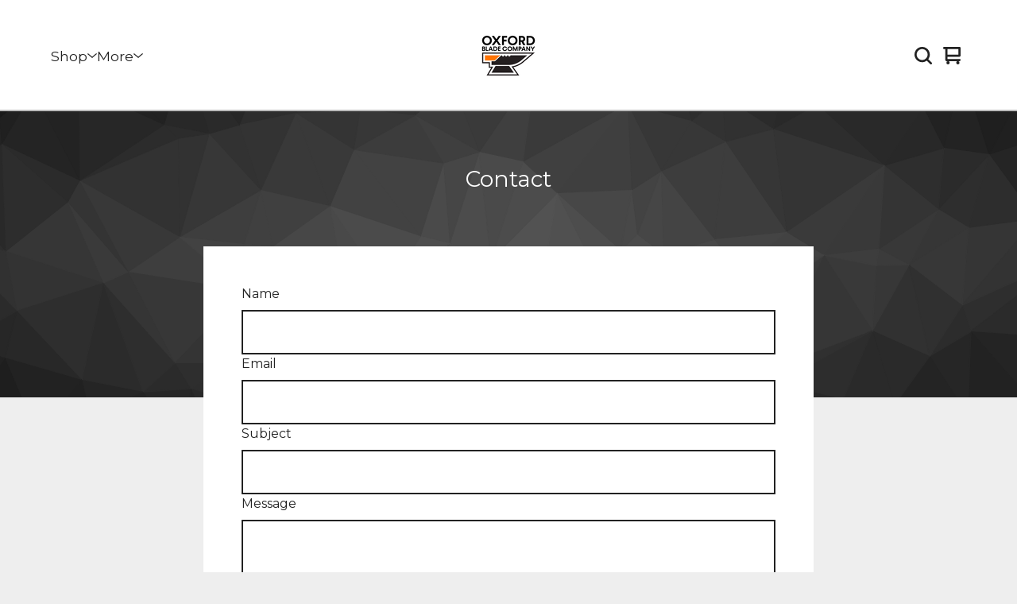

--- FILE ---
content_type: text/html; charset=utf-8
request_url: https://www.google.com/recaptcha/api2/anchor?ar=1&k=6LdINdkZAAAAAHvIaXX0SOfiy_lbvtByKCkWpMeC&co=aHR0cHM6Ly93d3cub3hmb3JkYmxhZGVjby5jb206NDQz&hl=en&v=PoyoqOPhxBO7pBk68S4YbpHZ&size=invisible&sa=submit&anchor-ms=20000&execute-ms=30000&cb=xjr2idj0ba2x
body_size: 49455
content:
<!DOCTYPE HTML><html dir="ltr" lang="en"><head><meta http-equiv="Content-Type" content="text/html; charset=UTF-8">
<meta http-equiv="X-UA-Compatible" content="IE=edge">
<title>reCAPTCHA</title>
<style type="text/css">
/* cyrillic-ext */
@font-face {
  font-family: 'Roboto';
  font-style: normal;
  font-weight: 400;
  font-stretch: 100%;
  src: url(//fonts.gstatic.com/s/roboto/v48/KFO7CnqEu92Fr1ME7kSn66aGLdTylUAMa3GUBHMdazTgWw.woff2) format('woff2');
  unicode-range: U+0460-052F, U+1C80-1C8A, U+20B4, U+2DE0-2DFF, U+A640-A69F, U+FE2E-FE2F;
}
/* cyrillic */
@font-face {
  font-family: 'Roboto';
  font-style: normal;
  font-weight: 400;
  font-stretch: 100%;
  src: url(//fonts.gstatic.com/s/roboto/v48/KFO7CnqEu92Fr1ME7kSn66aGLdTylUAMa3iUBHMdazTgWw.woff2) format('woff2');
  unicode-range: U+0301, U+0400-045F, U+0490-0491, U+04B0-04B1, U+2116;
}
/* greek-ext */
@font-face {
  font-family: 'Roboto';
  font-style: normal;
  font-weight: 400;
  font-stretch: 100%;
  src: url(//fonts.gstatic.com/s/roboto/v48/KFO7CnqEu92Fr1ME7kSn66aGLdTylUAMa3CUBHMdazTgWw.woff2) format('woff2');
  unicode-range: U+1F00-1FFF;
}
/* greek */
@font-face {
  font-family: 'Roboto';
  font-style: normal;
  font-weight: 400;
  font-stretch: 100%;
  src: url(//fonts.gstatic.com/s/roboto/v48/KFO7CnqEu92Fr1ME7kSn66aGLdTylUAMa3-UBHMdazTgWw.woff2) format('woff2');
  unicode-range: U+0370-0377, U+037A-037F, U+0384-038A, U+038C, U+038E-03A1, U+03A3-03FF;
}
/* math */
@font-face {
  font-family: 'Roboto';
  font-style: normal;
  font-weight: 400;
  font-stretch: 100%;
  src: url(//fonts.gstatic.com/s/roboto/v48/KFO7CnqEu92Fr1ME7kSn66aGLdTylUAMawCUBHMdazTgWw.woff2) format('woff2');
  unicode-range: U+0302-0303, U+0305, U+0307-0308, U+0310, U+0312, U+0315, U+031A, U+0326-0327, U+032C, U+032F-0330, U+0332-0333, U+0338, U+033A, U+0346, U+034D, U+0391-03A1, U+03A3-03A9, U+03B1-03C9, U+03D1, U+03D5-03D6, U+03F0-03F1, U+03F4-03F5, U+2016-2017, U+2034-2038, U+203C, U+2040, U+2043, U+2047, U+2050, U+2057, U+205F, U+2070-2071, U+2074-208E, U+2090-209C, U+20D0-20DC, U+20E1, U+20E5-20EF, U+2100-2112, U+2114-2115, U+2117-2121, U+2123-214F, U+2190, U+2192, U+2194-21AE, U+21B0-21E5, U+21F1-21F2, U+21F4-2211, U+2213-2214, U+2216-22FF, U+2308-230B, U+2310, U+2319, U+231C-2321, U+2336-237A, U+237C, U+2395, U+239B-23B7, U+23D0, U+23DC-23E1, U+2474-2475, U+25AF, U+25B3, U+25B7, U+25BD, U+25C1, U+25CA, U+25CC, U+25FB, U+266D-266F, U+27C0-27FF, U+2900-2AFF, U+2B0E-2B11, U+2B30-2B4C, U+2BFE, U+3030, U+FF5B, U+FF5D, U+1D400-1D7FF, U+1EE00-1EEFF;
}
/* symbols */
@font-face {
  font-family: 'Roboto';
  font-style: normal;
  font-weight: 400;
  font-stretch: 100%;
  src: url(//fonts.gstatic.com/s/roboto/v48/KFO7CnqEu92Fr1ME7kSn66aGLdTylUAMaxKUBHMdazTgWw.woff2) format('woff2');
  unicode-range: U+0001-000C, U+000E-001F, U+007F-009F, U+20DD-20E0, U+20E2-20E4, U+2150-218F, U+2190, U+2192, U+2194-2199, U+21AF, U+21E6-21F0, U+21F3, U+2218-2219, U+2299, U+22C4-22C6, U+2300-243F, U+2440-244A, U+2460-24FF, U+25A0-27BF, U+2800-28FF, U+2921-2922, U+2981, U+29BF, U+29EB, U+2B00-2BFF, U+4DC0-4DFF, U+FFF9-FFFB, U+10140-1018E, U+10190-1019C, U+101A0, U+101D0-101FD, U+102E0-102FB, U+10E60-10E7E, U+1D2C0-1D2D3, U+1D2E0-1D37F, U+1F000-1F0FF, U+1F100-1F1AD, U+1F1E6-1F1FF, U+1F30D-1F30F, U+1F315, U+1F31C, U+1F31E, U+1F320-1F32C, U+1F336, U+1F378, U+1F37D, U+1F382, U+1F393-1F39F, U+1F3A7-1F3A8, U+1F3AC-1F3AF, U+1F3C2, U+1F3C4-1F3C6, U+1F3CA-1F3CE, U+1F3D4-1F3E0, U+1F3ED, U+1F3F1-1F3F3, U+1F3F5-1F3F7, U+1F408, U+1F415, U+1F41F, U+1F426, U+1F43F, U+1F441-1F442, U+1F444, U+1F446-1F449, U+1F44C-1F44E, U+1F453, U+1F46A, U+1F47D, U+1F4A3, U+1F4B0, U+1F4B3, U+1F4B9, U+1F4BB, U+1F4BF, U+1F4C8-1F4CB, U+1F4D6, U+1F4DA, U+1F4DF, U+1F4E3-1F4E6, U+1F4EA-1F4ED, U+1F4F7, U+1F4F9-1F4FB, U+1F4FD-1F4FE, U+1F503, U+1F507-1F50B, U+1F50D, U+1F512-1F513, U+1F53E-1F54A, U+1F54F-1F5FA, U+1F610, U+1F650-1F67F, U+1F687, U+1F68D, U+1F691, U+1F694, U+1F698, U+1F6AD, U+1F6B2, U+1F6B9-1F6BA, U+1F6BC, U+1F6C6-1F6CF, U+1F6D3-1F6D7, U+1F6E0-1F6EA, U+1F6F0-1F6F3, U+1F6F7-1F6FC, U+1F700-1F7FF, U+1F800-1F80B, U+1F810-1F847, U+1F850-1F859, U+1F860-1F887, U+1F890-1F8AD, U+1F8B0-1F8BB, U+1F8C0-1F8C1, U+1F900-1F90B, U+1F93B, U+1F946, U+1F984, U+1F996, U+1F9E9, U+1FA00-1FA6F, U+1FA70-1FA7C, U+1FA80-1FA89, U+1FA8F-1FAC6, U+1FACE-1FADC, U+1FADF-1FAE9, U+1FAF0-1FAF8, U+1FB00-1FBFF;
}
/* vietnamese */
@font-face {
  font-family: 'Roboto';
  font-style: normal;
  font-weight: 400;
  font-stretch: 100%;
  src: url(//fonts.gstatic.com/s/roboto/v48/KFO7CnqEu92Fr1ME7kSn66aGLdTylUAMa3OUBHMdazTgWw.woff2) format('woff2');
  unicode-range: U+0102-0103, U+0110-0111, U+0128-0129, U+0168-0169, U+01A0-01A1, U+01AF-01B0, U+0300-0301, U+0303-0304, U+0308-0309, U+0323, U+0329, U+1EA0-1EF9, U+20AB;
}
/* latin-ext */
@font-face {
  font-family: 'Roboto';
  font-style: normal;
  font-weight: 400;
  font-stretch: 100%;
  src: url(//fonts.gstatic.com/s/roboto/v48/KFO7CnqEu92Fr1ME7kSn66aGLdTylUAMa3KUBHMdazTgWw.woff2) format('woff2');
  unicode-range: U+0100-02BA, U+02BD-02C5, U+02C7-02CC, U+02CE-02D7, U+02DD-02FF, U+0304, U+0308, U+0329, U+1D00-1DBF, U+1E00-1E9F, U+1EF2-1EFF, U+2020, U+20A0-20AB, U+20AD-20C0, U+2113, U+2C60-2C7F, U+A720-A7FF;
}
/* latin */
@font-face {
  font-family: 'Roboto';
  font-style: normal;
  font-weight: 400;
  font-stretch: 100%;
  src: url(//fonts.gstatic.com/s/roboto/v48/KFO7CnqEu92Fr1ME7kSn66aGLdTylUAMa3yUBHMdazQ.woff2) format('woff2');
  unicode-range: U+0000-00FF, U+0131, U+0152-0153, U+02BB-02BC, U+02C6, U+02DA, U+02DC, U+0304, U+0308, U+0329, U+2000-206F, U+20AC, U+2122, U+2191, U+2193, U+2212, U+2215, U+FEFF, U+FFFD;
}
/* cyrillic-ext */
@font-face {
  font-family: 'Roboto';
  font-style: normal;
  font-weight: 500;
  font-stretch: 100%;
  src: url(//fonts.gstatic.com/s/roboto/v48/KFO7CnqEu92Fr1ME7kSn66aGLdTylUAMa3GUBHMdazTgWw.woff2) format('woff2');
  unicode-range: U+0460-052F, U+1C80-1C8A, U+20B4, U+2DE0-2DFF, U+A640-A69F, U+FE2E-FE2F;
}
/* cyrillic */
@font-face {
  font-family: 'Roboto';
  font-style: normal;
  font-weight: 500;
  font-stretch: 100%;
  src: url(//fonts.gstatic.com/s/roboto/v48/KFO7CnqEu92Fr1ME7kSn66aGLdTylUAMa3iUBHMdazTgWw.woff2) format('woff2');
  unicode-range: U+0301, U+0400-045F, U+0490-0491, U+04B0-04B1, U+2116;
}
/* greek-ext */
@font-face {
  font-family: 'Roboto';
  font-style: normal;
  font-weight: 500;
  font-stretch: 100%;
  src: url(//fonts.gstatic.com/s/roboto/v48/KFO7CnqEu92Fr1ME7kSn66aGLdTylUAMa3CUBHMdazTgWw.woff2) format('woff2');
  unicode-range: U+1F00-1FFF;
}
/* greek */
@font-face {
  font-family: 'Roboto';
  font-style: normal;
  font-weight: 500;
  font-stretch: 100%;
  src: url(//fonts.gstatic.com/s/roboto/v48/KFO7CnqEu92Fr1ME7kSn66aGLdTylUAMa3-UBHMdazTgWw.woff2) format('woff2');
  unicode-range: U+0370-0377, U+037A-037F, U+0384-038A, U+038C, U+038E-03A1, U+03A3-03FF;
}
/* math */
@font-face {
  font-family: 'Roboto';
  font-style: normal;
  font-weight: 500;
  font-stretch: 100%;
  src: url(//fonts.gstatic.com/s/roboto/v48/KFO7CnqEu92Fr1ME7kSn66aGLdTylUAMawCUBHMdazTgWw.woff2) format('woff2');
  unicode-range: U+0302-0303, U+0305, U+0307-0308, U+0310, U+0312, U+0315, U+031A, U+0326-0327, U+032C, U+032F-0330, U+0332-0333, U+0338, U+033A, U+0346, U+034D, U+0391-03A1, U+03A3-03A9, U+03B1-03C9, U+03D1, U+03D5-03D6, U+03F0-03F1, U+03F4-03F5, U+2016-2017, U+2034-2038, U+203C, U+2040, U+2043, U+2047, U+2050, U+2057, U+205F, U+2070-2071, U+2074-208E, U+2090-209C, U+20D0-20DC, U+20E1, U+20E5-20EF, U+2100-2112, U+2114-2115, U+2117-2121, U+2123-214F, U+2190, U+2192, U+2194-21AE, U+21B0-21E5, U+21F1-21F2, U+21F4-2211, U+2213-2214, U+2216-22FF, U+2308-230B, U+2310, U+2319, U+231C-2321, U+2336-237A, U+237C, U+2395, U+239B-23B7, U+23D0, U+23DC-23E1, U+2474-2475, U+25AF, U+25B3, U+25B7, U+25BD, U+25C1, U+25CA, U+25CC, U+25FB, U+266D-266F, U+27C0-27FF, U+2900-2AFF, U+2B0E-2B11, U+2B30-2B4C, U+2BFE, U+3030, U+FF5B, U+FF5D, U+1D400-1D7FF, U+1EE00-1EEFF;
}
/* symbols */
@font-face {
  font-family: 'Roboto';
  font-style: normal;
  font-weight: 500;
  font-stretch: 100%;
  src: url(//fonts.gstatic.com/s/roboto/v48/KFO7CnqEu92Fr1ME7kSn66aGLdTylUAMaxKUBHMdazTgWw.woff2) format('woff2');
  unicode-range: U+0001-000C, U+000E-001F, U+007F-009F, U+20DD-20E0, U+20E2-20E4, U+2150-218F, U+2190, U+2192, U+2194-2199, U+21AF, U+21E6-21F0, U+21F3, U+2218-2219, U+2299, U+22C4-22C6, U+2300-243F, U+2440-244A, U+2460-24FF, U+25A0-27BF, U+2800-28FF, U+2921-2922, U+2981, U+29BF, U+29EB, U+2B00-2BFF, U+4DC0-4DFF, U+FFF9-FFFB, U+10140-1018E, U+10190-1019C, U+101A0, U+101D0-101FD, U+102E0-102FB, U+10E60-10E7E, U+1D2C0-1D2D3, U+1D2E0-1D37F, U+1F000-1F0FF, U+1F100-1F1AD, U+1F1E6-1F1FF, U+1F30D-1F30F, U+1F315, U+1F31C, U+1F31E, U+1F320-1F32C, U+1F336, U+1F378, U+1F37D, U+1F382, U+1F393-1F39F, U+1F3A7-1F3A8, U+1F3AC-1F3AF, U+1F3C2, U+1F3C4-1F3C6, U+1F3CA-1F3CE, U+1F3D4-1F3E0, U+1F3ED, U+1F3F1-1F3F3, U+1F3F5-1F3F7, U+1F408, U+1F415, U+1F41F, U+1F426, U+1F43F, U+1F441-1F442, U+1F444, U+1F446-1F449, U+1F44C-1F44E, U+1F453, U+1F46A, U+1F47D, U+1F4A3, U+1F4B0, U+1F4B3, U+1F4B9, U+1F4BB, U+1F4BF, U+1F4C8-1F4CB, U+1F4D6, U+1F4DA, U+1F4DF, U+1F4E3-1F4E6, U+1F4EA-1F4ED, U+1F4F7, U+1F4F9-1F4FB, U+1F4FD-1F4FE, U+1F503, U+1F507-1F50B, U+1F50D, U+1F512-1F513, U+1F53E-1F54A, U+1F54F-1F5FA, U+1F610, U+1F650-1F67F, U+1F687, U+1F68D, U+1F691, U+1F694, U+1F698, U+1F6AD, U+1F6B2, U+1F6B9-1F6BA, U+1F6BC, U+1F6C6-1F6CF, U+1F6D3-1F6D7, U+1F6E0-1F6EA, U+1F6F0-1F6F3, U+1F6F7-1F6FC, U+1F700-1F7FF, U+1F800-1F80B, U+1F810-1F847, U+1F850-1F859, U+1F860-1F887, U+1F890-1F8AD, U+1F8B0-1F8BB, U+1F8C0-1F8C1, U+1F900-1F90B, U+1F93B, U+1F946, U+1F984, U+1F996, U+1F9E9, U+1FA00-1FA6F, U+1FA70-1FA7C, U+1FA80-1FA89, U+1FA8F-1FAC6, U+1FACE-1FADC, U+1FADF-1FAE9, U+1FAF0-1FAF8, U+1FB00-1FBFF;
}
/* vietnamese */
@font-face {
  font-family: 'Roboto';
  font-style: normal;
  font-weight: 500;
  font-stretch: 100%;
  src: url(//fonts.gstatic.com/s/roboto/v48/KFO7CnqEu92Fr1ME7kSn66aGLdTylUAMa3OUBHMdazTgWw.woff2) format('woff2');
  unicode-range: U+0102-0103, U+0110-0111, U+0128-0129, U+0168-0169, U+01A0-01A1, U+01AF-01B0, U+0300-0301, U+0303-0304, U+0308-0309, U+0323, U+0329, U+1EA0-1EF9, U+20AB;
}
/* latin-ext */
@font-face {
  font-family: 'Roboto';
  font-style: normal;
  font-weight: 500;
  font-stretch: 100%;
  src: url(//fonts.gstatic.com/s/roboto/v48/KFO7CnqEu92Fr1ME7kSn66aGLdTylUAMa3KUBHMdazTgWw.woff2) format('woff2');
  unicode-range: U+0100-02BA, U+02BD-02C5, U+02C7-02CC, U+02CE-02D7, U+02DD-02FF, U+0304, U+0308, U+0329, U+1D00-1DBF, U+1E00-1E9F, U+1EF2-1EFF, U+2020, U+20A0-20AB, U+20AD-20C0, U+2113, U+2C60-2C7F, U+A720-A7FF;
}
/* latin */
@font-face {
  font-family: 'Roboto';
  font-style: normal;
  font-weight: 500;
  font-stretch: 100%;
  src: url(//fonts.gstatic.com/s/roboto/v48/KFO7CnqEu92Fr1ME7kSn66aGLdTylUAMa3yUBHMdazQ.woff2) format('woff2');
  unicode-range: U+0000-00FF, U+0131, U+0152-0153, U+02BB-02BC, U+02C6, U+02DA, U+02DC, U+0304, U+0308, U+0329, U+2000-206F, U+20AC, U+2122, U+2191, U+2193, U+2212, U+2215, U+FEFF, U+FFFD;
}
/* cyrillic-ext */
@font-face {
  font-family: 'Roboto';
  font-style: normal;
  font-weight: 900;
  font-stretch: 100%;
  src: url(//fonts.gstatic.com/s/roboto/v48/KFO7CnqEu92Fr1ME7kSn66aGLdTylUAMa3GUBHMdazTgWw.woff2) format('woff2');
  unicode-range: U+0460-052F, U+1C80-1C8A, U+20B4, U+2DE0-2DFF, U+A640-A69F, U+FE2E-FE2F;
}
/* cyrillic */
@font-face {
  font-family: 'Roboto';
  font-style: normal;
  font-weight: 900;
  font-stretch: 100%;
  src: url(//fonts.gstatic.com/s/roboto/v48/KFO7CnqEu92Fr1ME7kSn66aGLdTylUAMa3iUBHMdazTgWw.woff2) format('woff2');
  unicode-range: U+0301, U+0400-045F, U+0490-0491, U+04B0-04B1, U+2116;
}
/* greek-ext */
@font-face {
  font-family: 'Roboto';
  font-style: normal;
  font-weight: 900;
  font-stretch: 100%;
  src: url(//fonts.gstatic.com/s/roboto/v48/KFO7CnqEu92Fr1ME7kSn66aGLdTylUAMa3CUBHMdazTgWw.woff2) format('woff2');
  unicode-range: U+1F00-1FFF;
}
/* greek */
@font-face {
  font-family: 'Roboto';
  font-style: normal;
  font-weight: 900;
  font-stretch: 100%;
  src: url(//fonts.gstatic.com/s/roboto/v48/KFO7CnqEu92Fr1ME7kSn66aGLdTylUAMa3-UBHMdazTgWw.woff2) format('woff2');
  unicode-range: U+0370-0377, U+037A-037F, U+0384-038A, U+038C, U+038E-03A1, U+03A3-03FF;
}
/* math */
@font-face {
  font-family: 'Roboto';
  font-style: normal;
  font-weight: 900;
  font-stretch: 100%;
  src: url(//fonts.gstatic.com/s/roboto/v48/KFO7CnqEu92Fr1ME7kSn66aGLdTylUAMawCUBHMdazTgWw.woff2) format('woff2');
  unicode-range: U+0302-0303, U+0305, U+0307-0308, U+0310, U+0312, U+0315, U+031A, U+0326-0327, U+032C, U+032F-0330, U+0332-0333, U+0338, U+033A, U+0346, U+034D, U+0391-03A1, U+03A3-03A9, U+03B1-03C9, U+03D1, U+03D5-03D6, U+03F0-03F1, U+03F4-03F5, U+2016-2017, U+2034-2038, U+203C, U+2040, U+2043, U+2047, U+2050, U+2057, U+205F, U+2070-2071, U+2074-208E, U+2090-209C, U+20D0-20DC, U+20E1, U+20E5-20EF, U+2100-2112, U+2114-2115, U+2117-2121, U+2123-214F, U+2190, U+2192, U+2194-21AE, U+21B0-21E5, U+21F1-21F2, U+21F4-2211, U+2213-2214, U+2216-22FF, U+2308-230B, U+2310, U+2319, U+231C-2321, U+2336-237A, U+237C, U+2395, U+239B-23B7, U+23D0, U+23DC-23E1, U+2474-2475, U+25AF, U+25B3, U+25B7, U+25BD, U+25C1, U+25CA, U+25CC, U+25FB, U+266D-266F, U+27C0-27FF, U+2900-2AFF, U+2B0E-2B11, U+2B30-2B4C, U+2BFE, U+3030, U+FF5B, U+FF5D, U+1D400-1D7FF, U+1EE00-1EEFF;
}
/* symbols */
@font-face {
  font-family: 'Roboto';
  font-style: normal;
  font-weight: 900;
  font-stretch: 100%;
  src: url(//fonts.gstatic.com/s/roboto/v48/KFO7CnqEu92Fr1ME7kSn66aGLdTylUAMaxKUBHMdazTgWw.woff2) format('woff2');
  unicode-range: U+0001-000C, U+000E-001F, U+007F-009F, U+20DD-20E0, U+20E2-20E4, U+2150-218F, U+2190, U+2192, U+2194-2199, U+21AF, U+21E6-21F0, U+21F3, U+2218-2219, U+2299, U+22C4-22C6, U+2300-243F, U+2440-244A, U+2460-24FF, U+25A0-27BF, U+2800-28FF, U+2921-2922, U+2981, U+29BF, U+29EB, U+2B00-2BFF, U+4DC0-4DFF, U+FFF9-FFFB, U+10140-1018E, U+10190-1019C, U+101A0, U+101D0-101FD, U+102E0-102FB, U+10E60-10E7E, U+1D2C0-1D2D3, U+1D2E0-1D37F, U+1F000-1F0FF, U+1F100-1F1AD, U+1F1E6-1F1FF, U+1F30D-1F30F, U+1F315, U+1F31C, U+1F31E, U+1F320-1F32C, U+1F336, U+1F378, U+1F37D, U+1F382, U+1F393-1F39F, U+1F3A7-1F3A8, U+1F3AC-1F3AF, U+1F3C2, U+1F3C4-1F3C6, U+1F3CA-1F3CE, U+1F3D4-1F3E0, U+1F3ED, U+1F3F1-1F3F3, U+1F3F5-1F3F7, U+1F408, U+1F415, U+1F41F, U+1F426, U+1F43F, U+1F441-1F442, U+1F444, U+1F446-1F449, U+1F44C-1F44E, U+1F453, U+1F46A, U+1F47D, U+1F4A3, U+1F4B0, U+1F4B3, U+1F4B9, U+1F4BB, U+1F4BF, U+1F4C8-1F4CB, U+1F4D6, U+1F4DA, U+1F4DF, U+1F4E3-1F4E6, U+1F4EA-1F4ED, U+1F4F7, U+1F4F9-1F4FB, U+1F4FD-1F4FE, U+1F503, U+1F507-1F50B, U+1F50D, U+1F512-1F513, U+1F53E-1F54A, U+1F54F-1F5FA, U+1F610, U+1F650-1F67F, U+1F687, U+1F68D, U+1F691, U+1F694, U+1F698, U+1F6AD, U+1F6B2, U+1F6B9-1F6BA, U+1F6BC, U+1F6C6-1F6CF, U+1F6D3-1F6D7, U+1F6E0-1F6EA, U+1F6F0-1F6F3, U+1F6F7-1F6FC, U+1F700-1F7FF, U+1F800-1F80B, U+1F810-1F847, U+1F850-1F859, U+1F860-1F887, U+1F890-1F8AD, U+1F8B0-1F8BB, U+1F8C0-1F8C1, U+1F900-1F90B, U+1F93B, U+1F946, U+1F984, U+1F996, U+1F9E9, U+1FA00-1FA6F, U+1FA70-1FA7C, U+1FA80-1FA89, U+1FA8F-1FAC6, U+1FACE-1FADC, U+1FADF-1FAE9, U+1FAF0-1FAF8, U+1FB00-1FBFF;
}
/* vietnamese */
@font-face {
  font-family: 'Roboto';
  font-style: normal;
  font-weight: 900;
  font-stretch: 100%;
  src: url(//fonts.gstatic.com/s/roboto/v48/KFO7CnqEu92Fr1ME7kSn66aGLdTylUAMa3OUBHMdazTgWw.woff2) format('woff2');
  unicode-range: U+0102-0103, U+0110-0111, U+0128-0129, U+0168-0169, U+01A0-01A1, U+01AF-01B0, U+0300-0301, U+0303-0304, U+0308-0309, U+0323, U+0329, U+1EA0-1EF9, U+20AB;
}
/* latin-ext */
@font-face {
  font-family: 'Roboto';
  font-style: normal;
  font-weight: 900;
  font-stretch: 100%;
  src: url(//fonts.gstatic.com/s/roboto/v48/KFO7CnqEu92Fr1ME7kSn66aGLdTylUAMa3KUBHMdazTgWw.woff2) format('woff2');
  unicode-range: U+0100-02BA, U+02BD-02C5, U+02C7-02CC, U+02CE-02D7, U+02DD-02FF, U+0304, U+0308, U+0329, U+1D00-1DBF, U+1E00-1E9F, U+1EF2-1EFF, U+2020, U+20A0-20AB, U+20AD-20C0, U+2113, U+2C60-2C7F, U+A720-A7FF;
}
/* latin */
@font-face {
  font-family: 'Roboto';
  font-style: normal;
  font-weight: 900;
  font-stretch: 100%;
  src: url(//fonts.gstatic.com/s/roboto/v48/KFO7CnqEu92Fr1ME7kSn66aGLdTylUAMa3yUBHMdazQ.woff2) format('woff2');
  unicode-range: U+0000-00FF, U+0131, U+0152-0153, U+02BB-02BC, U+02C6, U+02DA, U+02DC, U+0304, U+0308, U+0329, U+2000-206F, U+20AC, U+2122, U+2191, U+2193, U+2212, U+2215, U+FEFF, U+FFFD;
}

</style>
<link rel="stylesheet" type="text/css" href="https://www.gstatic.com/recaptcha/releases/PoyoqOPhxBO7pBk68S4YbpHZ/styles__ltr.css">
<script nonce="6ETzZ73rNLqj2GAyevOElw" type="text/javascript">window['__recaptcha_api'] = 'https://www.google.com/recaptcha/api2/';</script>
<script type="text/javascript" src="https://www.gstatic.com/recaptcha/releases/PoyoqOPhxBO7pBk68S4YbpHZ/recaptcha__en.js" nonce="6ETzZ73rNLqj2GAyevOElw">
      
    </script></head>
<body><div id="rc-anchor-alert" class="rc-anchor-alert"></div>
<input type="hidden" id="recaptcha-token" value="[base64]">
<script type="text/javascript" nonce="6ETzZ73rNLqj2GAyevOElw">
      recaptcha.anchor.Main.init("[\x22ainput\x22,[\x22bgdata\x22,\x22\x22,\[base64]/[base64]/MjU1Ong/[base64]/[base64]/[base64]/[base64]/[base64]/[base64]/[base64]/[base64]/[base64]/[base64]/[base64]/[base64]/[base64]/[base64]/[base64]\\u003d\x22,\[base64]\x22,\x22w6nChsKAI07DpRJrVDXCpADDrMKfwrXCug/[base64]/DklvCiznDhAUuCRhLJ0TDiQ8MK3o2w4JYdcOJV30ZT3nDmV1twoNFQ8OwSMO6QXh+acOewpDCjEpweMKcaMOLYcO8w50nw61sw5zCnHYhwol7woPDjDHCvMOCBUTCtQ0Xw7DCgMORw6NVw6p1w6VODsKqwqx/w7bDh1/DlUw3Uh9pwrrCr8KOeMO6WcOBVsOcw5vCg2zColTCgMK3cngeQFvDnXVsOMKRBQBAJ8KXCcKiVUsZEDIET8K1w7IMw594w5nDk8KsMMO/wpkAw4rDknFlw7V9e8Kiwq4xZX89w74cV8Oow4ZNIsKHwrfDocOVw7MMwpsswotKZXgUOsOtwrU2OMKqwoHDr8K7w7ZBLsKGFwsFwoYXXMK3w4rDvDAhwrLDlHwDwr8YwqzDuMOywoTCsMKiw4XDvEhgwr/CriIlFSDChMKkw6cEDE15HXfChSPCkHJxwq56wqbDn1ojwoTCoxfDgmXChsKHWBjDtVjDkwsxVhXCssKgalxUw7HDn1TDmhvDgFN3w5fDmsOawrHDkBZpw7UjdsOiN8Ojw6PCrMO2X8KcWcOXwoPDlcKvNcOqLsOwG8Oiwr/CvMKLw40wwo3Dpy8Yw4p+wrA6w447wp7DpgbDuhHDqcOawqrCkFAFwrDDqMOeAXBvwoDDuXrChyHDnXvDvEhkwpMGw4ktw60hMDR2FUNSPsO+OMOdwpkGw6bCh0xjJwE/w5fCvsO+KsOXYGUawqjDjMKnw4PDlsO/woU0w6zDosOXOcK0w4XCqMO+Zj4Ow5rChErCsiPCrWnCkQ3CukjCqWwLfXMEwoBjwozDsUJVwqfCucO4wqPDu8Okwrc7wrA6FMOUwoxDJ1Mvw6ZyAMOHwrlsw6wOGnA5w4gZdTjCgMO7NylUwr3DsBXDhsKCwoHCm8Kxwq7Di8KeNcKZVcKwwo07Jj9/[base64]/[base64]/[base64]/Dn8OVG8OwZk9rPMOFw6NxwqjDsATDkXkWwrTCgMO9K8OlM1TDrAF8w69cwprDv8KjeWzCnFZVIMO0wqjDmcO7TcOcw7jCjm/DgSoMacKyZQljfcK7V8KCwrwuw70Lwq3CsMKJw7LCvnYaw7/CsHlJccOOwr0WA8KGP2gQbMOjw7bDssOHw7HClG3CmMKdwqfDt3LDtHvDljPDqcK0PHvDrRrCgS/DmzlZwp9dwqNCwqTDnhUJwobClF9pw5nDkDjCrRTCvzTDtMK4w4Idw5vDgMKiPCnCiknDtCJCIVjDqMOzwqfClsOGNcK7wq8nwqTDjxY5w7/CkV1lTsKjw6vCv8K+O8K0wpIUwoLDuMOcasKwwpvCmRvClcO7Pn5tKwVfw5HCgyPCoMKIwqFow4nCgsKJwq3CmcKdw68TCAsSwqtZwpJdCCAKacKRAX3CtSx9f8O2wo0Rw6d1woTCpgbCt8OhOV/[base64]/CrcO0XhdfwpEWw6/DocKAw55yFcOpUwrDkcK/[base64]/Cr8OwwpnDtsK2Ilg6wrV7w5hvN8OBZS7DscK/Pg3DpcO1NFDChkXDoMKhXcK5OXgIw4nCrGoawqtfwpUCw5bDq3PDisKgSMKJw6w6cRQvBcOPbcKrAXbChHFSw4s0X34pw5DCnMKCfHTCom/Cn8KwXk/DnMOZcRdgM8KQw5DCpBh/w4PDjMKrwp7Cq10NdcOuST82XigZw7QDV3hkB8K3w6NpYHBsTxTCh8KJw6vDmsO6w4tVIBA4wpPCuhzCtCPDgMOtwpoxMMOBPy4Aw6ZeIsOQwp0aBsK9w5sowr3CvkvCmMOrSMO/YMKXGsK8UsKeQ8OkwrkzGT/DtHfDqDYDwptvw5M2LU8aFcKFJ8KQScO2bsOuRsO5wrLCk3/[base64]/w5XDncKaCkrCm0zCimw0OcKGwro0woXCqQ44QE5sPlpyw54jeRoPfcO7AAovNE7Dl8K7P8OSw4PDisO6w4zCjSZ5JMOVw4PDsTIZJMOIw5kBMnTDkVtiZHhpwqrDqMKtw5TDr1LDuAV7DsKgWUwiworDlHBFw7PCpxXCsk0zwrXClD1OCQTDmD1Kwr/DijnCocK6wpp/ScOPwooZBw/DvCLDuk5ZLMOuw7QwQMOuGRcWAhF5C0nCl01fa8O6LsKqwoo3ODJVwp48wpXDpkRaEMKQesKqfCnCtyxMTMOuw67Cn8OIHsO+w7hdw4DDgQ0VIVUaHsOYJwHDpcK/wotYZsOcwqRvAjwfw4/CoMOcwqzDt8KAPcKhw50MdMKHwr/Dmw3CoMKZTcK2w6sFw5zDojoORB7CisK7F35jBcOsNARIEjLDhgnDjcO5w7bDpQYwIT09Nx7DjcOIfsO+OTI5woxTGcODw5QzDMO8BMKzwoNGNVFDwqrDpsOhfzfDqcK4w5Msw4nDu8Oqw5/[base64]/[base64]/[base64]/w4YBwrArKE5KLylhP8OMw6cfw59Lw6zCpiA3wrIhw4pPwr4/wrXCrMKEC8O+O3N/B8KvwqhwPsObwrbDisKOw5wYAMOYw6hWDGoFdMK7bxrCscK/[base64]/Ct0xpBMO4w5Z2w6/CvcOuT8KxAz3Dj0tSwo/CiMKEa2N9w4LCrWgTw6jDjFjDscKzwrkXKcOQwqtGR8KzLxbDqCt3wppMw6NEwoTCpA/Dv8KUC37DgxHDpw7DnyjCgUZjwr8+AXfCr3vClQkkAMK3w4LDkMKvDC/[base64]/[base64]/wrrDs0/DmyrClMK0wqvCkhvDs8KVcsOnw7TCuXA1GMKtwqpibcOKRTFocMKbw7srw7hiw5rDll0mwr/Dg2pvdGQ7AMKELAc2HnjDrXxLDE1SJXQYOxvChinDlx7DnxLCksKIaDrDmCzCsFZ/w5LCghw2wocvwp/Dl3bDsFd6VE7Cg2UAwozDnV3DusOdUDrDompjw6x/MGXCmMKbw5how7bCnCIFAic3wokwc8OQE1PCpcOxwrgReMKFFMKVw74swpNcwoduw6nCusKDfH3Ch0DCvsO8XsKPw6QLw7jCjMKGw6zDmDvDhkXDujIjFMK3wrQ9w55Mw6Z0RcOoUcOIwo3CnsOafA3CiXTCiMOFwr/CqSLCjcKLwoNHwolpwq8gwo1/fcOCflTCi8O9OFxZMcK9w6dWelshw48xwo/Dlm9ZbMOiwq0+w7p5NMONXcKwwp3DhcKydU/CvS7CvXvDnMOAD8KAwpwBMh/CtAbCjMKEwprCjsKhwrjCtzTCiMO0wofCncONw7LDqMK6E8KYI1YfbSPCs8OWw4vDrAR/VAlvC8ODIkQewozDhXjDtMKGwpnCucOnwqbCvTjDlQ1Tw6LCiz/ClGAzw5fDiMKmRsKHwoHDn8OOwplNw5duw7zDiGUOw6EBw7lvc8OSwpnDicOTa8KowpzCl0rCp8KNw4TDm8K5SmnDsMKew6kfwoV2w5MJwoUGw77DngrDhcKYw4XCnMK6wp/DksKew442wr7Ckn/CiFEEw5fDhRXCgcOEIilAECvDhlnCuFxWH3ttw6rClsKBwonDs8KeasOjESAnw5xTwoESw5bDnsObw65fBMKgMQpkaMOlw4Jgwq0SbBYrw7cDB8KIw5gVwo7DpcKnw7Q5wpjCssO8asOTC8KPRcK/w5vDrMOXwrBjNxMcVmEZC8OFw5vDg8KgwobCgMO+w5VcwpkmLSghUy3CjglWw4EwM8OOwp/CoQXCn8KaUjXCiMKrwr3CucKUK8Odw4vDrMOww63ClGXCoVkbwonCvcO9wr0Aw4E3w5XCtsK+w5gxXcKgbsOpRMK4w67DnnwKZ08Nw7TCrhctwoTCmsO0w61OHcKiw518w4/[base64]/[base64]/CpzYVecKtKMKFwpFPSMO1dxA2fSDCoi4ywrPDusKOw6RgwoQ0a3xDXRzCn0/DocOmw68NcFFwwq/DjjjDqUFga1INLsO6wq1KUAlkW8Kdw7HDpMOfCMK/w5l0Q2BcCsKuw5kBA8Oiw6/CkcOfW8OkBBYjwo3Cl2zClcOjDDjCssKZTWwpw5TDmHHDpWXDsn0MwptqwoEew4w8wpHCjD/CkTbDpSVZw5wew6gVw4zDg8K2wp/Ck8OjO3LDjcOsSxxcw7JZwrROwqB3w4MDFUl7w4TCkcO/w4HCsMOCwpJrfBVBwpJcIErChMOmw7LCncOdwpJaw4kSKgtTCCYufBhQwp0SwofCq8K0wrDCijDDmcK3w6XCn1tgw4Nvw4hpw5DDlyfCnMKnw6XCocOLw5vCvxg9SsKkTcKQw5hXfsK/wp7DlMOLI8OXSsKewobCrnglw6oMw7/DnsKhJ8OsGDjDn8OawpMTw7zDm8Okw5nDsXgHw5PDi8O/[base64]/woTDvzIvYwxGwovDicO9wr5Cwq7DvhfCsRTDpgYGwo/ClUrDsSHCrhgqw4oSJVl4wozCnzHDp8OPw7jCoWrDosKaFMOgNsKgw4pSd0QQwrkxwrUlFh3Dn2/CgX/Cii7CrgLCi8KZE8KXw7kGwpXDkkDDtMO4wp1zwpDCscO0FW9rFcOHNsOewoIDwrIKw5MSOVHDq07Ci8O8TjPDvMOmb2cVw5lhdMOqw54two04Y04lwpvDkTrDuWDDjsKEFsKCXEzDtydpd8K/w6bDmsODwozCgDlKfBvDgUDCr8OjwpXDoCDCrTHCoMKPWTTDiEHDjHjDtTHDlgTDhMK4wrBcRsKkZn/CmmF5DhPCmcKaw4MuwrQob8OYwpdjw5jCn8KCw4IXwprDocKuw47Cmk3DsxsywqDDojHCnSEDR3Rdd2wnw4t7csOawpRfw5lDwrTDhzLDr3RqAhBNw4jDiMO7HAB2wrrDhMOww4nCh8O4PyrCvsK7RlHCii/DmVTDmsOFw7LDtAtYwq0bdC5QFcK7PWvDgXQcQHbDoMKXwo7DnsKQVhTDssOpw6EFJsKFw7jDlcO4w4nCgsKtMMOewotUw6ExworCk8KMwoDDocOKw7DDm8KwwqTCg2dhDgbCqcO1G8K2AnE0wq5wwpHCssKvw6rDsTHCpMKxwovDuz9sLBA/bHrDokbDpsOHwp5HwoZbUMKjwpPCg8KDwpgcwqMCw7MKwoInwoc5MsKjH8KbAsKNS8ODw7poT8OQeMKIwrrDqRDDj8OkEXHDssO2w5VLwq1Yc3FXexXDjkldwqPCnMKRYxkxw5TDgwPDmn8VLcKqAFpXXSsGA8KkY1J6FcOzFcO3ZWrDusOKOF/DkcKqwpVWJ33CkMKiwrrDuX7Drm/DmHNJw5/[base64]/DmMKAwpZxPkvDs3FUw41lw6rDkkAEw6ATWVBcRx/CiGo7OMKIbsKUw7R0CcOHw4nCkMOcwqISFTDCisKqw4zDu8OuUcK1Gy5gI0UFwqsaw4kew5R7wq7CtB7CrMKbw7ctwrNcKcKPLg/ClhRRwqjCoMOZwpDCkwzCjkESUsKceMKeBsOhccObL2DCnVgfB2hsa37Dg0tTwoLCisOzTMK4w7Yrb8OHLcKXLsKHDU5gQWdkKwXCs2cVwrkqw63Cn3spQsOyw7HCpsOHF8KIwo9UJ3BULsKlwp/Dh0jCoSzDl8OxfxIWw7gYwplpccKXdCzCq8Ofw7HChw7Cqkd5w6rDoUTDjAfChjsSw6zDtcOOwrQew4YKYsOXbEXCu8KmPMORwo/DpT0CwpzCpMK5PDRMcMORZzoDVsKeQDDDnMOOw4PDrkYTEE8FwpnCiMO5w7Ezw67DpgjDtRhyw7zCuSp/wowUQBUWawHCp8K/w4zCicKSw6wwWAHCiz52wr1vAMKtQ8K6wpzCmiw3Lx/ClT/CqUcfw6Fuwr/[base64]/DpyEhw7tuwqTDrTLDqXlQfsK5w5UEwocXIVbDjMOuTF3DvXtUYMKiEn7Dr3fCtnnDugRPPsOeJsKAw53Dg8KQwpvDiMKVQMKjw4/CnFDDkGnDqQp6wqdUwpRiwpZWKMKKw4nDicOvKsKewp7CrnTDo8KTdsO7wrDCo8OOw5/ChMOGw5JUwp4swoF4RzHChzXDlDAtdcKOXsKoYcKjw4HDuDdsw5h7SzjCqhQuw6cePgTDpcKhwqbDrcKFwrTDsw1Nw6vCkcOTBsOow7saw7cXFcK9w5BXFMKwwozDgXTCssKWw7fCvjwrMsK3wrZJGRjDpsKRAGzDu8OIOH1KaTrDp3jCnm9ow5UrdsKnUcOtw5/CtcKmHkfDlMO4worDm8Ojw5Ytw6RhU8OIwo/DgcODwp3DqGrCksKrHiglYkjDmsOswpwjXTsJw7rCoEV4ZMKtw6wSH8KTQ0vCnW/[base64]/DmFvDo8K3YMK4TCcfJcKEwqBawrPDhxXDqMOrfMKBZBfDkcK7ZMKRw7wdcRUwN11GZsOPQnzCtsOSeMO2w67DhMOtFMOaw6BBwonChsK3w6oww44nE8O3Nwpdw5ZMBsOHw5BJwqQ7wq/Dg8KewrXClw3ChsKEZsKDLllGcAZddcOUS8ONw69FworDg8KYwr/[base64]/Dn8Ovw694QivDh0bCgHxAwqcffMK3Y8O1wp5qSmkETcOKwolfLMKpRR7DpSHDqDU5AXUYQMK/wp9SUsKfwpxDwp5Fw7vCiFNXwqZ/[base64]/w4nCssKDV8KwwrHCkMKJw5tywpsNGsOXN8OdJcOpwqfDgsKPw4HDnRXCgG/Dq8KoRsKYw5vDtcKcD8Ohw78tfh/DhEnDum0KwrzCkichwrbDlMOFd8KOacOha3vClnnDjcOrBMOzw5J6wo/[base64]/w7LDtjg1B8K+wrfCpsO2KsOyWsOhw5nDnAxGGVHClkfDh8KIw6XDsh/CtsOROTTCksKEw7MSZXHCu0XDgi/DgyLCigErw5/[base64]/CkMKbwrB2asOYwoZDwpFxPMOwSks9IMO6wqhge20/[base64]/Cih3DpMOAwpA0CcO3wpjCqgXCuxE6w6dsAsKGw7HClsKqw7XCnMK8QBTDp8KfHTLCo0p8DMO5wrIgMmEDAz87w4MVw5kebyInwpvDksOCQl7CnycYRcOva0/DoMKoJcOcwoc1AyHDtsKbYGvCusKkWhtjf8KYC8KDHsKww47CpcOLw6Z+fcONXsOvw4oAEl3DvsKqSXDCjTxgwpg4w4BUNknDnB9Cw4FRNT/[base64]/[base64]/MMOswpwXwrXClD9GdBosEcKPwpDDisO1woTCgMOHPlcOYXlvCcKBwrtww61YwojDusObwpzChRBxw4FFw4fDm8Kbw73CscKbKD0JwowYO0M+wq3DlxN8woF4wr3Dn8Oiwq5LYFI2N8OxwrF0wqsWbx1fZ8O8w5IdYBMQfhLDh07DgAgfwo/CshvDlsKrJDtaTMK7w7jCh3rClll4DRbCksOkwrkQw6QIMMK5w4HCisKUwq/DosONwovCp8KkA8OuwpvCgSXCg8Kwwr8FXMKQIE9awoTCkMOVw7vDnATDnVl/[base64]/woRtwqpbw4LDsMOawp3DiTnCnykOUsKMw595MDbDp8K1wpEXFHZdw7omL8KrWg7DqAwuw5rCqxTCkXhmJzAVRR7DjDh2wqPDtcOqLyIgO8KQw7pJSsKgw7LDmE48JEofUMKRNsKowovDs8OSwosWw7PDiQnDqMOKwpYiw4stw68NW3bDul4qw6XCr2/DmsKDSsK5woQhw4vCpMKTOsOLUcKkw4VEVEjCmwBcecK/C8KGQ8K8wpQ9d2bCu8O8EMK4w6PDqsKGw4oPPVJuw4PCk8OcfsO/w5ZyOkjDv1/[base64]/[base64]/DsR3Cm1zDjgvDsh4vwofCucKyw6TDqCU6F3F3wrR6ZMKXwpo6w67DoBrDsFDDgXpcCQbCgsKxw5rDnMOKWjbChmfCmX/[base64]/[base64]/[base64]/wrzDlT7CvMKVNTw8w5QoYRHCmCQGwrhxDcKmwqRaF8O1fTfCvXRmwoR5wrbDp08rwphcN8Kadn3CtyHCi1xsOFJiwrFMwp7Ct00nwp1pw412Qx3CpMOJOcOWwp/Ci20aaxszTxfDvcOYwqjDisKew4lHYsO9Z3RzwojDrwBUw4LCq8KHDCrDncKawrBDOVHCjjBtw5oQworCsGQ4YsO3QHI2w6wSM8OYwrYow54ZfsO/f8Opw6ZIDBXDl3DCtMKMCcK7NcKOPsK1w7fCjcO4wqQcw7XDi2wxw6LDtEjCv0dnw48rcsKNEBjDncK9wprDhcKsfsKHecONMlsYwrVVwqQFUMOEw6XDkUPDmgphIcKoEMK1wo3CpsKOwpnDv8K9wqvCn8KYMMOkDwA3A8KiNE/Dr8O7w7coRQAVSFvCnMKww5vDvzNDw6plw4AIbDjDi8Ouw5jClsKvw7xYEMK6w7XDin3DvsOwO28ow4fDrWQPRMOWw44Aw5cEe8K9dAkXS2pdw7hswpTCuwUFw43CnMKMJH7CgsKCw5XDpsOQwqLChMKtwpdCwqRawr3DhHhfw6/Do3ATw5rDvcO4wrVFw63CjhkFwpbClGDClMKmwqUnw6wMe8ObDTdgwrbDiTHCinXCtX3Cr0zDocKjC1xWwoUvw6/CoxXCtsOYw5QGwpJELMODwrXDjcKUwovChCduwqPDpMO4DiIBwoDDtAQPcWxTw73Cigg/VHHCrwrCt0HCp8OswoPDpWfCtn3DusOLAmsNwojDv8Khw5bDlMOdFMOCwo0ZYg/DoRMMwpbDoWEmasKRbsKHCwvCq8Ohe8O7FsKnw51nw5LCtQLDs8KrDsOjU8K6w715NcO+w4FlwoTDo8OZbEsEYsK5w51/R8O+fkjDocKgwpNLQsKEw5zCqDDDtVswwrh3woxbX8ObasKGOFbChwFYLMO+wrbDkcKHw7bDm8KHw5rDoxbCrGDCosK/wrXCnMKaw67CsibCn8K1KMKEOETCicKpwqbDvsKewqzCmcKHwpADccK8wpNgRxgWw7ccw70JI8KcwqfDj1HDj8Kbw4DCv8OuN24Vwq9Gw6HDq8KdwpIzFMKdHlDDqcO/wpHCqcODwqzCtCPDmVrCpcOew4rDmsOEwoQFwqBKFcO5wqIiwqh6RMOCwrE4ZMKxw49vZsK8wrZ/w4BIw6LCjiLDljLCuGbDrMO8asOGw5tOw6/Dq8OUEsKfWCY/VsKHYRgqVsOkN8ONU8O+L8KBwobDqWLChcKDw57Cg3HCuQMBKSbCjHRJw681w69kw5/[base64]/DvMK2wps8w6PCtW4ww5cww7Q2ZXbClzYCw6zCh8OUK8KPwpNnAB0zYETDnsOACVfDtMKsB15yw6fCiFwRwpHDp8OCfMO9w6TChsOOemYuD8OJwrIqX8OIcWgnPcOhw47CjcOCw7DCssKGKMKkwrYDM8KbwrXCtjrDq8OUYEjCgSYmwrhiwpfDqsO/[base64]/wr8swqhYwpLDpsKEwrlsN8KOTcKQwq3DvAnCs2PDu1R/HCUMXVzCksKIWsOaJ39oFn/DkAtRCTk5w4EiZRPDiiYWZCjCijNTwrEpwp46FcOGYsOswqHDiMObYMK9w4cTFC4dRcK3wp/DgcOvw6Jtw5IlwpbDjMKVXMO4wrQ4UMOiwowcw7TCqMO6w5NHDsK8BsOlPcOIwoNGw6hKw5ZZw47CjTULw7LCl8KDw7NAH8KSK33CusKTUjrCinHDu8OYwrPDpAMuw67CusO7QsO3YcOaw5AvS2dhw7DDnMO7wqhKQGHDt8KgwpjCs2cow5DDicO/a1LDscKELDTCr8OPLzjCtWcWwrnCrwHDvmVKw4JmZsKnGFx5wprCncKQw47DssKkw4bDhH1QH8KRw4vCkcK7Dk5cw7rDtGBBw6HDqU0Kw7fChcOaED3DhjLCksKXHBp3w4DCisO+w50AwrTChsOwwqxTwqnCmMKZFQoGSgJLLsKiw4/DtWkUw5EJA3jDh8OdQ8OjMsOXUVppwrTDsTN1wrzDixnDvsOzw68VecOhwq5XIcKkYcK9w6olw6fCkcKhdBbCgsKBw5zDm8OywoXCu8KicSYCw7IAXHTCtMKYw6DCpsOxw6rCi8Owwq/CtRfDm1ppwpnDoMKKMSB0VXfDoRBwwobCnsKiwpnDknzCoMKpw6hOw5HChMKHwoFNZMOqw5rCoXjDvhTDk3xQRhXCj09scTQEwo5sVMOAdQk/UjPCjMOfw6F7w4Vaw7bDrVvClHbDhsOkwqPCs8KNw5MxFsO3RcOrNE1/[base64]/FcKJL8K+I8Ktw6DClsKew5TDom3CjyB4C3tFCWLDvMOEHMOlDsKvf8Kdwoo9Okd8f0HCvizCsn9TwpvCh15necKAwqTCjcKCwqFqwp9Lwo7DrsORwpzCmMOVPMOXw6zCjcKLwpIbNS/CtsKUwq7CusO6LzvDrMOnwr7Cg8OSBSvCvgUEwpUMYMKAw6jCggdFwrodHMOINWMoYC99wqzDuF4tAcOnb8KHAEQ9TkJhMcOfw7LCqMKJdMKuBXdvRV3CsTgaUAPCqsOZwqHCml/DqlHCpcONwqbCiQPDnDrCgsKQCcKQIsK4w5vCmsO4AcOLV8OBw5jCmjXDm0fCm3oAw4rClcOMKAtawqfCkB91w7kBw6t3w7ptAWo3wqYKw5tMCSRGbnjDgWzDtcODdzhtw7guajLCkWgQW8KjIsOIw7rCkC/CvMOtwo3CgMO+XsOtSiHClwxgw7HDiWLDucOHw6Q/wqDDk8KGERzDmhUywo7DjyBDfRLDqsO3wocEw7PDkRtdEcKSw6Vww6nCiMKjw6PDhV4Iw4zDssKbwq5yw75yOMO/wrXCj8KXO8OJMsOqw73CgcKWw5sEw4LCl8K/w7lKV8KOOMOhG8OPw5PCu2DCjMKMMT7DugzCrw1Pw5/CisKiJcOpw5Y+woU2HGUSwpIDAMKdw48bOGgyw4I1wrnDjl7CtMKSElITw5rCp2t3JsO1woHCqsOUwqfCmE/DosKDXhRjwrbCg354YcO8w5tgw5bCn8OQw6NKw7FDwqXDsWJtZBjCrcOMJRtSw5LCpMKsBD9/wr7CgUnCjgMZDjvCmUkRIz/[base64]/Co8KXYsOqw6xLw4F8wrxgIDtGwo1Mw6VKVMKPJgodwoXDpcOiw5rDh8KXVVLDri3DogLDp33CvsOWZ8OwDFLDjcOcDsOcw5InGH3DhXbDhETCiRAuw7PCtBkBw6jCssK6w7cHwoZRBgDDqMKYw4p/[base64]/Cl8OcMGBmwrV3w77DpMKFw6Yjw63CtMKba8O/w7UmMVt5GxFETcO4DMOuwooywr4ow5dmR8OfYwBsJycyw5vDuhDDlMOQDykoVWAZw7/[base64]/w7dAUcO+w4ZBw5sbwqbCg8O+CSXDuy7CvMO6wqfDimtlBMOcw6nCqCYMSFLDskMow4QaIsOgw6F3fG/[base64]/dnINw4zDji3Dj8KZwrbCt2/Dn8OQw5/[base64]/[base64]/Coyd4WknDtsOWwrgoTMORwrTCnXTDgcOkAQ/[base64]/[base64]/w75DcXPDk8OFw6HCrcKfe8OTwphMWCLCgFLCn8K5W8OiwqHDhMKKwqLDpcOow67CvH1gwqQpUFrCswJ6a2nDlBrCsMKbw7/[base64]/DqsK1D8OjV2jCojDDpSknGTMVI8OBNcOPw6c7w4dTNcOOwrTDqTAgFk3Ds8KRwq9AHsOnRFvDuMORw4XCpcKIwpEawot5ZiR3GFzCgl7CkWDDilLCucKvZ8KjesO7DEPDpMONUyDDoXdoDGTDv8KaAMKowroWdHEKTMODS8KXwqgoesKDw7/DvG4mHB3CnA9Qwo40wpTClxLDhgJOw7ZBwrXCjRrCncKYR8KiwoLCkDJCwpfDlld8RcKwcEwSw65Jw4Ymw41Ew7VLWsOpOsO3acONb8OGYcOcwq/DkHzCpFrCqsKAwpzDgcKoIGbDhj4SwpLCpMO+wqTCi8KPFiU1w59ywqjCvC8FK8Kcw5/DlxJNw493w6o2bsO3wp/[base64]/CncLAMKCQy3CpMO2V8OMwpPDgsKkRxHDqcOxBhnCrcKCw67CpMOKw7UwL8K4wpMueCfCrCzCs23CucOMZcKQfcKcIk1YwrzCi1Nywo3CswtSWsOdwpIzCiV0wobDkcO9MsK1L04Ff23ClsKPw7BkwoTDqCzCl1TCsljDuH5Sw7vDtMOTw5k0JsOKw4/CtsKDwqMcZsK0wpfCg8OqUsKIS8OFw71bMCJEwp3Dj2PCicOcf8OYwp0Vw7dqQ8OdfMOAw7Vhwp0FFBbDrgYtwpTCuh1Ww4gCDHzCp8KDw6zDp0XCqCV6PsOvUCzDusOHwpXCtsKlwozCr1g7PsK0woIxKgvClcO+wosGNhB1w4bCn8KbTsONw55/aQfCs8KMwqA7w7doY8KDw4XDksOnwprDtMOpQl3DoXZyP3/DoHdrZzQ9fcOrw40DacKvb8KnFsOPw4koUsKDwqwSE8KBNcKrbl1mw6/Cs8K1ZMOzc2IXesOjOsOXwrzCuWQCZhYxw4lGwpTCp8KAw6UfEMO8PsORw4Inw77Co8KPw4VQMcKKdcOdIi/[base64]/CkDTCg8Oqwqorwro9dERrUcKOw7wLC3Z6wqvCjjAIw4zDqcKPdjdZwro3w7XDmsOoBMOuw43DmGMaw5XDqMORNF/CtMKmw5DCnTw4NXYkwoNoLMOCDX3CvyfDoMK5D8KKHMOSwpDDiAnCqMKia8KGw4zDosKWJsKawo5tw7LCkiZec8KPwqxMOHbCrmnDkMKEwpzDosO7w69Ywr3CkQN7PcOHw516wopmw5JUw43CucK/CcKhwpvCrcKBE2c6YzvDp0JnCcKXwo0tWnIVU23Dhn3DrsKww5IiPcKfw58ORsOHw5bCicKvBsK2wrhGwq5cwpHChWrCpCrDscO0CcKaU8Kbwo7DpEtxMio5w5HDn8KCesOSwrwaBcO/ZwDCpMKVw6/CszPCh8KFw5zCp8OzMsOXSTtWPsK+GyMEwoJew53DsTh4wo1uw4s2WinDlcKWw6VGM8KEwovCsA16XcOew57DuVfCiisvw7slwrAvAsONfVQwwo3DhcKXDzhywrsAwrrDjBtBwqnCkCoEViHClj4CTMK3w5TDsm1OJMO/f2MKDcODGyUVw7TCpsOiCmTCm8KFwr/[base64]/[base64]/DtcKSBXNjw6/DsMKcOl7Cu8OUwrDDosOlwrPCicO+w5khw6jCi8KTR8OxYcOBPyDDmUrDlcKuTinCksKWwqvDtMOlP10bZHo8wqhSwpxXwpEUwr5tV0bDkUvCiBjCr2IsTcOWPiBtwqV2w4DDiDbCrsKrwp0iYMOkST7DjkTDhMK6Ww/DnmHCrkY5V8OqBXQARw/Ds8OXw4dJwqU9ccKpw5bCiF/CmcORw5oMw7rCl2TDoEoYfC/DlQwMWsO6M8KrJMOUL8OtOsOfFEXDusK9J8O5w57DjcKMOcKjw79OGXLCs0LDjCfCnMKaw6pUIlTCuTnCmV5/[base64]/CuMOgwrNqFxodwqJgw5V7w5DCu8O0w57DjsK/[base64]/ccKLdGMwcSkBw4PDl3RfwpATNsK6w5LCucORwqgcw5w8w5rCscOpIsKew4lVahLDqsOuIcOWwo0dw5EAw4PDlcOJwp0ywrbDncK1w5tDw7HCucK/worCgsKcw599JAPCicOqPcKmw6fCnVY2wqTDt05gwq4aw5wQNMK7w60Hw4J3w7DCijB1wovCnMO/bXjCkg9VGhcxw51NHcKzWws5w4J0w6bDq8K9CMKcXcOaSh7DhcOreDLCvsKSenojKsOpw5DDvz/DqGogIcKAbETCk8KdVyILTMO3wpvDnsKHFGdfwqjDo0jDt8K/[base64]/[base64]/NMONTsOvwobDucO/Vn5EcmzCt8O2XRfDnsKcC8KqasKMQQ3Cl0VKwqnDsDrCgXzDjz0Awo3CnMKcwpzDqHhXXMO+w4w+aSAKwpxLw4x6HcO0w5NtwopMDGpiwpxhSsKZwpzDtsOGw6wwCsO/w6/[base64]/Cmj9NScOvMTvCqDdDB8O5a8OtwolhFcO4VMOdbsOGw5s0Xg4cTAXCtVbCpDLCqzlJEV3Dq8KKwojDusKcHB/CpTLCvcO7w7XCugDDtsKIw7NVX1zCq3Fba3nCtcKqLDthw7zCr8KDTU9oScKkT3DDlMKTQnrDv8Kow7JmCUpXCMKRIsKTE0pyMUDCg3XCoDkcw6/DlMKTwrFkbQHDgXQBD8Kxw6bDqCjCh1bCr8KdNMKKwr4HAsKLIm9Zw4xAG8OjAxxqwpXDnTAzWEhZw7/DrGIBwpkdw4UwfHoiesKvw6Zrw4ExdsOyw4FCacK9P8OgaSrDj8KBfi96wrrCmsK4VFwYNwrCqsOrwqtNGDQaw5oPwqDDscKhc8Onw6o7w5PDj2jDicKpwqzDnsO/[base64]/w6MqOsO5M8OQw7bDmF8SUcOowoANQcO1wqrDvD/DpmrCo3QfbsOWw68bwo5/wp5Uc1XCmsOxTWQ/EMOCWj8Iw71RBFTDl8KPw68eZ8KRwq86woDDosKPw4grw7XCiD/ClMO+wqYuw4vDnMOMwp9ZwrMDY8KJI8K7PzB0woDDvsO/[base64]/DvVtGARlzwqIINGgrwojCvE/DqcKOJsO9TMKDUsOjwqXCncKgT8OtwojDv8OSN8OjwrTDtsKtd24\\u003d\x22],null,[\x22conf\x22,null,\x226LdINdkZAAAAAHvIaXX0SOfiy_lbvtByKCkWpMeC\x22,0,null,null,null,0,[21,125,63,73,95,87,41,43,42,83,102,105,109,121],[1017145,391],0,null,null,null,null,0,null,0,null,700,1,null,0,\[base64]/76lBhnEnQkZnOKMAhmv8xEZ\x22,0,0,null,null,1,null,0,1,null,null,null,0],\x22https://www.oxfordbladeco.com:443\x22,null,[3,1,1],null,null,null,0,3600,[\x22https://www.google.com/intl/en/policies/privacy/\x22,\x22https://www.google.com/intl/en/policies/terms/\x22],\x227jq47r+2r5iv304msSXmMKO97BUr+VSnLBlSSYjjqaE\\u003d\x22,0,0,null,1,1769411843242,0,0,[144,13,165],null,[169,149,249],\x22RC-STrN4z5MOPCqnA\x22,null,null,null,null,null,\x220dAFcWeA7oEcfPnS6849WNzvD2NblWybqzyptELg0qiGuwmOtIqGXGW0BpX0U6V5I2sy1wfHImSWVWRX0YzkpmW_gqNGIGoDjGzg\x22,1769494643215]");
    </script></body></html>